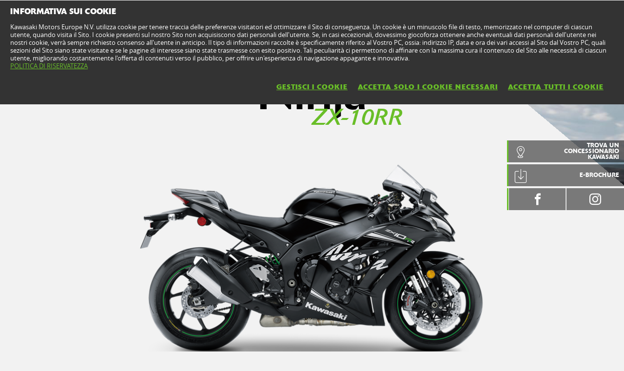

--- FILE ---
content_type: text/html; charset=utf-8
request_url: https://www.kawasaki.it/it/products/Supersport___Sport/2018/Ninja_ZX-10RR/overview?Uid=08E7WQpZC15cUV1bClsMXFpQXVFdWAkMWw5aDVoMDF0KCwo
body_size: 11463
content:


<!DOCTYPE html>
<!--[if lt IE 7]> <html class="no-js lt-ie10 lt-ie9 lt-ie8 lt-ie7" lang="en-us"> <![endif]-->
<!--[if IE 7]> <html class="no-js lt-ie10 lt-ie9 lt-ie8" lang="en-us"> <![endif]-->
<!--[if IE 8]> <html class="no-js lt-ie10 lt-ie9" lang="en-us"> <![endif]-->
<!--[if IE 9]> <html class="no-js lt-ie10 lt-ie9" lang="en-us"> <![endif]-->
<!--[if lt IE 10]> <html class="no-js lt-ie10" lang="en-us"> <![endif]-->
<!--[if !IE]> > <![endif]-->
<html class='no-js' lang='it-IT'>
<!-- <![endif] -->
<head><meta charset="utf-8" /><meta content="IE=edge,chrome=1" http-equiv="X-UA-Compatible" /><title>
	Ninja ZX-10RR MY2018 - Kawasaki Italia
</title><meta content="initial-scale=1.0,user-scalable=no,maximum-scale=1,width=device-width" name="viewport" /><meta content="initial-scale=1.0,user-scalable=no,maximum-scale=1" media="(device-height: 568px)" name="viewport" /><meta content="yes" name="apple-mobile-web-app-capable" /><meta content="black-translucent" name="apple-mobile-web-app-status-bar-style" /><meta name="description" content="Kawasaki Ninja ZX-10RR è la moto che più si avvicina ad una vera Superbike. Scoprila adesso." /><meta property="og:url" content="http://www.kawasaki.it/it/products/Supersport___Sport/2018/Ninja_ZX-10RR/overview?Uid=08E7WQpZC15cUV1bClsMXFpQXVFdWAkMWw5aDVoMDF0KCwo" /><meta property="og:description" content="Kawasaki Ninja ZX-10RR è la moto che più si avvicina ad una vera Superbike. Scoprila adesso." /><meta property="og:image" content="//storage.kawasaki.eu/public/kawasaki.eu/en-EU/model/18MY_Ninja_ZX-10RR_15116_001.jpg" /><meta name="google-site-verification" content="LEOG21GDJkXsi9EyvJYPIiMNU9xw1qG32arSPpxGIlg" /><link href="//resources.kawasaki.eu/prd/assets/images/icon/apple-icon-57x57.png" rel="apple-touch-icon" sizes="57x57" /><link href="//resources.kawasaki.eu/prd/assets/images/icon/apple-icon-60x60.png" rel="apple-touch-icon" sizes="60x60" /><link href="//resources.kawasaki.eu/prd/assets/images/icon/apple-icon-72x72.png" rel="apple-touch-icon" sizes="72x72" /><link href="//resources.kawasaki.eu/prd/assets/images/icon/apple-icon-76x76.png" rel="apple-touch-icon" sizes="76x76" /><link href="//resources.kawasaki.eu/prd/assets/images/icon/apple-icon-114x114.png" rel="apple-touch-icon" sizes="114x114" /><link href="//resources.kawasaki.eu/prd/assets/images/icon/apple-icon-120x120.png" rel="apple-touch-icon" sizes="120x120" /><link href="//resources.kawasaki.eu/prd/assets/images/icon/apple-icon-144x144.png" rel="apple-touch-icon" sizes="144x144" /><link href="//resources.kawasaki.eu/prd/assets/images/icon/apple-icon-152x152.png" rel="apple-touch-icon" sizes="152x152" /><link href="//resources.kawasaki.eu/prd/assets/images/icon/apple-icon-180x180.png" rel="apple-touch-icon" sizes="180x180" /><link href="//resources.kawasaki.eu/prd/assets/images/icon/android-icon-192x192.png" rel="apple-touch-icon" sizes="192x192" type="image/png" /><link href="//resources.kawasaki.eu/prd/assets/images/icon/favicon-16x16.png" rel="icon" sizes="16x16" type="image/png" /><link href="//resources.kawasaki.eu/prd/assets/images/icon/favicon-32x32.png" rel="icon" sizes="32x32" type="image/png" /><meta content="#ffffff" name="msapplication-TileColor" /><meta content="//resources.kawasaki.eu/prd/assets/images/icon/ms-icon-144x144.png" name="msapplication-TileImage" /><meta content="#ffffff" name="theme-color" /><link href="//resources.kawasaki.eu/prd/assets/javascripts/modernizr.js" rel="icon" sizes="96x96" type="image/png" /><link href="//resources.kawasaki.eu/prd/assets/stylesheets/main.css" rel="stylesheet" /><link href="//resources.kawasaki.eu/prd/assets/stylesheets/add.css?v=202011101603" rel="stylesheet" /><meta content="LEOG21GDJkXsi9EyvJYPIiMNU9xw1qG32arSPpxGIlg" name="google-site-verification" /></head>
<body class='homepage'>
    <div style="display: none;">
        
    </div>
    <form method="post" action="./overview?Uid=08E7WQpZC15cUV1bClsMXFpQXVFdWAkMWw5aDVoMDF0KCwo" id="form1">
<div class="aspNetHidden">
<input type="hidden" name="__VIEWSTATE" id="__VIEWSTATE" value="/wEPDwUJLTc3OTQ0ODYzZGSzi7w/CBHTtBoVDhcKl+L4nni5xFg9PreGfNl9jq8l9w==" />
</div>

<div class="aspNetHidden">

	<input type="hidden" name="__VIEWSTATEGENERATOR" id="__VIEWSTATEGENERATOR" value="9E1E2450" />
</div>
        <div class='l-page'>
            <header class='l-header'>
                <div class='header-top'>
                    <div class='kawasaki-logo'>
                        <a href='//www.kawasaki.it/it/'>
                            <img alt="Kawasaki-logo" src="//resources.kawasaki.eu/prd/assets/images/kawasaki-logo.svg" class="isDesk" />
                            <img alt="Kawasaki-logo" src="//resources.kawasaki.eu/prd/assets/images/kawasaki-logo.svg" class="isMobi" />
                        </a>
                    </div>
                </div>
            </header>
            <nav class="navmain">
                <ul>
                    <li class="open nm__products" style="width: 25%;">
                        <a href="//www.kawasaki.it/it/">
                            <span>
                                PRODOTTI
                                <i class="kwi-ad"></i>
                            </span>
                        </a>
                        <div class="nm__bg"></div>
                    </li>
                    <li class="" style="width: 25%;">
                        <a href="//www.kawasaki.it/it/accessories">
                            <span>
                                ACCESSORI & RICAMBI
                                <i class="kwi-ad"></i>
                            </span>
                        </a>

                    </li>
                    <li class="" style="width: 25%;">
                        <a href="//www.kawasaki.it/it/racing">
                            <span>
                                RACING
                                <i class="kwi-ad"></i>
                            </span>
                        </a>

                    </li>
                    <li class="" style="width: 25%;">
                        <a href="#">
                            <span>
                                PROMO E SERVIZI
                                <i class="kwi-ad"></i>
                            </span>
                        </a>
                        <div class="nm__sub nm__sub--list">
                            <ul>
                            </ul>
                        </div>
                    </li>
                </ul>
                <div class="nm__search">
                    <div>
                        <input type="" name="" id="">
                        <button class="btn__search" type="button"><i class="kwi-sc"></i></button>
                    </div>
                </div>
            </nav>
            
    <section id="ContentPlaceHolderSection_sectionMain" class="l-main p-model">

        <div class='k-video-mask'>
            <div class='k-video-mask__wrap'>
                <div id="ContentPlaceHolderSection_Panel_MaskPlay" class="k-video-mask__play" style="display:none;">
	
                    <span></span>
                
</div>
                <div id="ContentPlaceHolderSection_Panel_ImageVideo" class="k-video-mask__player">
	
                    
                    <figure id="ContentPlaceHolderSection_figurePanel_Image" class="k-video-mask__poster" data-js-imagesize="" data-src-medium="//storage.kawasaki.eu/public/kawasaki.eu/en-EU/model/18MY_Ninja_ZX-10RR_15116_001.jpg" data-src-small="//storage.kawasaki.eu/public/kawasaki.eu/en-EU/model/18MY_Ninja_ZX-10RR_15116_001.jpg" data-src="//storage.kawasaki.eu/public/kawasaki.eu/en-EU/model/18MY_Ninja_ZX-10RR_15116_001.jpg">
                        <img id="ContentPlaceHolderSection_Image_Panel_Image" src="//storage.kawasaki.eu/public/kawasaki.eu/en-EU/model/18MY_Ninja_ZX-10RR_15116_001.jpg" />
                    </figure>
                    
                    <div class='scroll-down scroll-down--text'>
                        <em>
                            SCORRI IN BASSO</em>
                        <i class='kwi-ad'></i>
                    </div>
                
</div>
                <div class='k-model-top'>
                    <div class='k-model-top__title'>
                        <div>
                            Ninja
                            <span id="ContentPlaceHolderSection_spanNameTitle">
                                ZX-10RR
                                <em>
                                    </em>
                            </span>
                        </div>
                    </div>
                    <div class='k-model-top__img'>
                        <img id="ContentPlaceHolderSection_Image_Model" src="//storage.kawasaki.eu/public/kawasaki.eu/en-EU/model/18ZX1000Z_201BK1DRS1CG_A.png" />
                    </div>
                    <div class='k-model-bottom'>
                        <div id="ContentPlaceHolderSection_Panel_Price" class="price-list">
	
                            <div class='price-list__wrap'>
                                <div id="ContentPlaceHolderSection_Panel_Literal_TitleOverview" class="price-list__title sh-21">
		
                                    GET CLOSER
                                
	</div>
                                
                                        <div class='price-list__item'>
                                            <span>
                                                </span>
                                            <em>
                                                € 20.890</em>
                                            
                                            
                                            
                                            <button id="ContentPlaceHolderSection_Repeater_ModelPrice_Button_ModelPrice_Info_0" class="btn--round" type="button" data-info="IVA inclusa. Immatricolazione e messa in strada escluse. 4 anni (2+2) di K-CARE Garanzia Plus inclusi.">i</button>
                                        </div>
                                    
                            </div>
                        
</div>
                        <div class='cta-list'>
                            
                            
                            
                        </div>
                    </div>
                </div>
                
                <div class='k-model-background'>
                    
                    <div class='squareblock'></div>
                </div>
            </div>
        </div>
        
<div class='k-tools'>
    
    <div id="ContentPlaceHolderSection_kTools1_Panel_FindYouDealer" class="k-tools-find">
	
        <div class='k-tools__icon kwi-place'></div>
        <div class='k-tools__title'>
            <a id="ContentPlaceHolderSection_kTools1_HyperLink_FindYourDealer" title="TROVA UN CONCESSIONARIO KAWASAKI" href="//www.kawasaki.it/it/dealers">TROVA UN CONCESSIONARIO KAWASAKI</a>
        </div>
    
</div>
    
    <div id="ContentPlaceHolderSection_kTools1_Panel_DownloadBrochure" class="k-tools-download">
	
        <div class='k-tools__icon kwi-dw'></div>
        <div class='k-tools__title'>
            <a id="ContentPlaceHolderSection_kTools1_HyperLink_DownloadBrochure" title="E-BROCHURE" href="http://ebrochure.kawasaki.eu/IT-it/SupersportSport/main/07EB07EC07E9" target="_blank">E-BROCHURE</a>
        </div>
    
</div>
    
    <div id="ContentPlaceHolderSection_kTools1_Panel_Social" class="k-tools-social">
	
        <div class='k-tools__icon kwi-share'></div>
        <div id="ContentPlaceHolderSection_kTools1_Panel_Facebook" class="k-tools__fb">
		
            <a id="ContentPlaceHolderSection_kTools1_HyperLink_Facebook" class="kwi-facebook" href="https://www.facebook.com/kawasaki.italia" target="_blank"></a>
        
	</div>
        
        
        <div id="ContentPlaceHolderSection_kTools1_Panel_Instagram" class="k-tools__in">
		
            <a id="ContentPlaceHolderSection_kTools1_HyperLink_Instagram" class="kwi-instagram" href="https://www.instagram.com/kawasaki_italia/" target="_blank"></a>
        
	</div>
        
    
</div>
    
</div>

        
<div class='k-dropdown-nav'>
    <div class='k-dropdown'>
        <span data-dropdown-selection>
            ALTRE INFO</span>
        <button class='k-dropdown-toggle' data-dropdown-toggle='k-dropdown-content' type='button'>
            <i class='kwi-ad'></i>
        </button>
        <div class="k-dropdown-content">
            <ul class='k-dropdown-content'>
                

                
                <li id="ContentPlaceHolderSection_msubNav1_liHyperLink_TopFeatures">
                    <a id="ContentPlaceHolderSection_msubNav1_HyperLink_TopFeatures" href="//www.kawasaki.it/it/products/Supersport___Sport/2018/Ninja_ZX-10RR/top-features?Uid=08E7WQpZC15cUV1bClsMXFpQXVFdWAkMWw5aDVoMDF0KCwo">DETTAGLI</a>
                </li>
                <li id="ContentPlaceHolderSection_msubNav1_liHyperLink_ColorAndSpecification">
                    <a id="ContentPlaceHolderSection_msubNav1_HyperLink_ColorAndSpecification" href="//www.kawasaki.it/it/products/Supersport___Sport/2018/Ninja_ZX-10RR/specifications?Uid=08E7WQpZC15cUV1bClsMXFpQXVFdWAkMWw5aDVoMDF0KCwo">COLORI & SPECIFICHE</a>
                </li>
                <li id="ContentPlaceHolderSection_msubNav1_liHyperLink_Multimedia">
                    <a id="ContentPlaceHolderSection_msubNav1_HyperLink_Multimedia" href="//www.kawasaki.it/it/products/Supersport___Sport/2018/Ninja_ZX-10RR/multimedia?Uid=08E7WQpZC15cUV1bClsMXFpQXVFdWAkMWw5aDVoMDF0KCwo">Multimedia</a>
                </li>
            </ul>
        </div>
    </div>
</div>

        
<nav class='nav-subnav'>
    <h3 class='product_name'>
        <a id="ContentPlaceHolderSection_subNav1_HyperLink_Name">Ninja ZX-10RR 2018</a>
    </h3>
    <ul class='subnav-sections'>
        
        <li id="ContentPlaceHolderSection_subNav1_liHyperLink_TopFeatures">
            <a id="ContentPlaceHolderSection_subNav1_HyperLink_TopFeatures" href="//www.kawasaki.it/it/products/Supersport___Sport/2018/Ninja_ZX-10RR/top-features?Uid=08E7WQpZC15cUV1bClsMXFpQXVFdWAkMWw5aDVoMDF0KCwo">DETTAGLI</a>
        </li>
        <li id="ContentPlaceHolderSection_subNav1_liHyperLink_ColorAndSpecification">
            <a id="ContentPlaceHolderSection_subNav1_HyperLink_ColorAndSpecification" href="//www.kawasaki.it/it/products/Supersport___Sport/2018/Ninja_ZX-10RR/specifications?Uid=08E7WQpZC15cUV1bClsMXFpQXVFdWAkMWw5aDVoMDF0KCwo">COLORI & SPECIFICHE</a>
        </li>
        <li id="ContentPlaceHolderSection_subNav1_liHyperLink_Multimedia">
            <a id="ContentPlaceHolderSection_subNav1_HyperLink_Multimedia" href="//www.kawasaki.it/it/products/Supersport___Sport/2018/Ninja_ZX-10RR/multimedia?Uid=08E7WQpZC15cUV1bClsMXFpQXVFdWAkMWw5aDVoMDF0KCwo">Multimedia</a>
        </li>
    </ul>    
</nav>

        
<div class='no--shadow p-wide overflowed'>
    <article class='color-light kw-editorial kw-editorial--skew'>
        <div class='kw-editorial__images'>
            <div class='kw-editorial__image'>
                <figure id="ContentPlaceHolderSection_paragraph1_figureditorial" class="b-lazy" data-src-small="//storage.kawasaki.eu/public/kawasaki.eu/en-EU/model/18MY_ZX-10r_Shot_8_001.jpg" data-src="//storage.kawasaki.eu/public/kawasaki.eu/en-EU/model/18MY_ZX-10r_Shot_8_001.jpg"></figure>
            </div>
        </div>
        <div class='kw-editorial__text'>
            <p>
                Le cose si fanno serie... Equipaggiata con speciali cerchi Marchesini ultra-leggeri e pinze<br />Brembo M50 all’anteriore, la nuova ZX-10RR nella livrea Winter Test è pronta alla sfida.<br />Testa del cilindro e carter motore modificati, quick shifter sia in salita che in<br />scalata e gomme Pirelli Diablo Supercorsa SP. Le piste di tutto il mondo la<br />chiamano all’appello e la nuova Ninja risponde: ” Presente!”
            </p>
            
            <a id="ContentPlaceHolderSection_paragraph1_HyperLink_DownloadBrochure" title="E-brochure" class="kw-btn kw-btn--secondary" href="http://ebrochure.kawasaki.eu/IT-it/SupersportSport/main/07EB07EC07E9" target="_blank">E-brochure</a>
            
        </div>
    </article>
</div>

        
<!-- / color_and_specification -->
<div class="kw-model__title" id="colorAndSpecification">
    <h2 class='sh-40 section-title'>COLORI & SPECIFICHE</h2>
</div>
<div class='k-spec kw-appear'>
    <div class='k-spec__inner'>
        <p id="ContentPlaceHolderSection_colorAndSpecifications1_pSpecification_1" class="k-spec__item">
            <big>998 cm³</big>
            <strong>
                Cilindrata</strong>
            <!--<span>
                La somma dei volumi dei singoli cilindri &egrave; misurata in centimetri cubici.</span>-->
        </p>
        <p id="ContentPlaceHolderSection_colorAndSpecifications1_pSpecification_2" class="k-spec__item">
            <big>
                147.1 kW {200 CV} / 13,000 rpm</big>
            <strong>
                Potenza massima</strong>
            <!--<span>
                Indica la potenza massima che il motore produce senza l'intervento di nessun sistema di aria forzata.</span>-->
        </p>
        <ul class='k-spec__list'>
            
                    <li>
                        <a id="ContentPlaceHolderSection_colorAndSpecifications1_Repeater_ModelTechnologies_HyperLink_Model_Tecnologies_0" title="KIBS" href="//www.kawasaki.it/it/products/Supersport___Sport/2018/Ninja_ZX-10RR/top-features?Uid=08E7WQpZC15cUV1bClsMXFpQXVFdWAkMWw5aDVoMDF0KCwo#KIBS"><img title="KIBS" src="//storage.kawasaki.eu/public/kawasaki.eu/en-EU/technologies/imported/th_0E000003408F90E884.png" alt="" /></a>
                    </li>
                
                    <li>
                        <a id="ContentPlaceHolderSection_colorAndSpecifications1_Repeater_ModelTechnologies_HyperLink_Model_Tecnologies_1" title="ABS" href="//www.kawasaki.it/it/products/Supersport___Sport/2018/Ninja_ZX-10RR/top-features?Uid=08E7WQpZC15cUV1bClsMXFpQXVFdWAkMWw5aDVoMDF0KCwo#ABS"><img title="ABS" src="//storage.kawasaki.eu/public/kawasaki.eu/en-EU/technologies/imported/th_00000003408F90055B.png" alt="" /></a>
                    </li>
                
                    <li>
                        <a id="ContentPlaceHolderSection_colorAndSpecifications1_Repeater_ModelTechnologies_HyperLink_Model_Tecnologies_2" title="Sospensione Back-link orizzontale" href="//www.kawasaki.it/it/products/Supersport___Sport/2018/Ninja_ZX-10RR/top-features?Uid=08E7WQpZC15cUV1bClsMXFpQXVFdWAkMWw5aDVoMDF0KCwo#Sospensione_Backlink_orizzontale"><img title="Sospensione Back-link orizzontale" src="//storage.kawasaki.eu/public/kawasaki.eu/en-EU/technologies/imported/th_99000003408F999331.png" alt="" /></a>
                    </li>
                
                    <li>
                        <a id="ContentPlaceHolderSection_colorAndSpecifications1_Repeater_ModelTechnologies_HyperLink_Model_Tecnologies_3" title="IMU" href="//www.kawasaki.it/it/products/Supersport___Sport/2018/Ninja_ZX-10RR/top-features?Uid=08E7WQpZC15cUV1bClsMXFpQXVFdWAkMWw5aDVoMDF0KCwo#IMU"><img title="IMU" src="//storage.kawasaki.eu/public/kawasaki.eu/en-EU/technologies/th_IMU_002.png" alt="" /></a>
                    </li>
                
                    <li>
                        <a id="ContentPlaceHolderSection_colorAndSpecifications1_Repeater_ModelTechnologies_HyperLink_Model_Tecnologies_4" title="KCMF" href="//www.kawasaki.it/it/products/Supersport___Sport/2018/Ninja_ZX-10RR/top-features?Uid=08E7WQpZC15cUV1bClsMXFpQXVFdWAkMWw5aDVoMDF0KCwo#KCMF"><img title="KCMF" src="//storage.kawasaki.eu/public/kawasaki.eu/en-EU/technologies/th_KCMF_001.png" alt="" /></a>
                    </li>
                
                    <li>
                        <a id="ContentPlaceHolderSection_colorAndSpecifications1_Repeater_ModelTechnologies_HyperLink_Model_Tecnologies_5" title="Valvole a farfalla elettroniche" href="//www.kawasaki.it/it/products/Supersport___Sport/2018/Ninja_ZX-10RR/top-features?Uid=08E7WQpZC15cUV1bClsMXFpQXVFdWAkMWw5aDVoMDF0KCwo#Valvole_a_farfalla_elettroniche"><img title="Valvole a farfalla elettroniche" src="//storage.kawasaki.eu/public/kawasaki.eu/en-EU/technologies/th_Electronic_Throttle_Valves.png" alt="" /></a>
                    </li>
                
                    <li>
                        <a id="ContentPlaceHolderSection_colorAndSpecifications1_Repeater_ModelTechnologies_HyperLink_Model_Tecnologies_6" title="KLCM - Kawasaki Launch Control Mode" href="//www.kawasaki.it/it/products/Supersport___Sport/2018/Ninja_ZX-10RR/top-features?Uid=08E7WQpZC15cUV1bClsMXFpQXVFdWAkMWw5aDVoMDF0KCwo#KLCM__Kawasaki_Launch_Control_Mode"><img title="KLCM - Kawasaki Launch Control Mode" src="//storage.kawasaki.eu/public/kawasaki.eu/en-EU/technologies/th_KLCM_001.png" alt="" /></a>
                    </li>
                
                    <li>
                        <a id="ContentPlaceHolderSection_colorAndSpecifications1_Repeater_ModelTechnologies_HyperLink_Model_Tecnologies_7" title="KQS - Kawasaki Quick Shifter " href="//www.kawasaki.it/it/products/Supersport___Sport/2018/Ninja_ZX-10RR/top-features?Uid=08E7WQpZC15cUV1bClsMXFpQXVFdWAkMWw5aDVoMDF0KCwo#KQS__Kawasaki_Quick_Shifter_"><img title="KQS - Kawasaki Quick Shifter " src="//storage.kawasaki.eu/public/kawasaki.eu/en-EU/technologies/th_KQS.png" alt="" /></a>
                    </li>
                
                    <li>
                        <a id="ContentPlaceHolderSection_colorAndSpecifications1_Repeater_ModelTechnologies_HyperLink_Model_Tecnologies_8" title="S-KTRC" href="//www.kawasaki.it/it/products/Supersport___Sport/2018/Ninja_ZX-10RR/top-features?Uid=08E7WQpZC15cUV1bClsMXFpQXVFdWAkMWw5aDVoMDF0KCwo#SKTRC"><img title="S-KTRC" src="//storage.kawasaki.eu/public/kawasaki.eu/en-EU/technologies/imported/th_A4000003408F9A4008.png" alt="" /></a>
                    </li>
                
                    <li>
                        <a id="ContentPlaceHolderSection_colorAndSpecifications1_Repeater_ModelTechnologies_HyperLink_Model_Tecnologies_9" title="KEBC" href="//www.kawasaki.it/it/products/Supersport___Sport/2018/Ninja_ZX-10RR/top-features?Uid=08E7WQpZC15cUV1bClsMXFpQXVFdWAkMWw5aDVoMDF0KCwo#KEBC"><img title="KEBC" src="//storage.kawasaki.eu/public/kawasaki.eu/en-EU/technologies/th_KEBC_001.png" alt="" /></a>
                    </li>
                
                    <li>
                        <a id="ContentPlaceHolderSection_colorAndSpecifications1_Repeater_ModelTechnologies_HyperLink_Model_Tecnologies_10" title="Power mode" href="//www.kawasaki.it/it/products/Supersport___Sport/2018/Ninja_ZX-10RR/top-features?Uid=08E7WQpZC15cUV1bClsMXFpQXVFdWAkMWw5aDVoMDF0KCwo#Power_mode"><img title="Power mode" src="//storage.kawasaki.eu/public/kawasaki.eu/en-EU/technologies/imported/th_A0000003408F9A044A.png" alt="" /></a>
                    </li>
                
                    <li>
                        <a id="ContentPlaceHolderSection_colorAndSpecifications1_Repeater_ModelTechnologies_HyperLink_Model_Tecnologies_11" title="Economical Riding Indicator" href="//www.kawasaki.it/it/products/Supersport___Sport/2018/Ninja_ZX-10RR/top-features?Uid=08E7WQpZC15cUV1bClsMXFpQXVFdWAkMWw5aDVoMDF0KCwo#Economical_Riding_Indicator"><img title="Economical Riding Indicator" src="//storage.kawasaki.eu/public/kawasaki.eu/en-EU/technologies/imported/th_93000003408F993997.png" alt="" /></a>
                    </li>
                
            <!--
            
            
            
            -->
        </ul>
    </div>
    <div class='kw-model--light kw-model-color p-wrap--md'>
        <div class="kw-model-color__inner">
            <div class='kw-model-fade'>
                
                        <img id="ContentPlaceHolderSection_colorAndSpecifications1_Repeater_ModelColor_Image_Image_ModelColor_Image_0" title="Flat Ebony" class="image" src="//storage.kawasaki.eu/public/kawasaki.eu/en-EU/model/18ZX1000Z_201BK1DRF1CG_A_001.png" alt="Flat Ebony" />
                    
            </div>
            <div class='kw-model-colors'>
                <h3 class='sh-30'>COLORI DISPONIBILI</h3>
                <ul>
                    
                            <li id="ContentPlaceHolderSection_colorAndSpecifications1_Repeater_ModelColor_liImage_ModelColor_0" class="active">
                                <span class='block-rounded'>
                                    <img id="ContentPlaceHolderSection_colorAndSpecifications1_Repeater_ModelColor_Image_ModelColor_0" title="Flat Ebony" src="//www.kawasaki.it/it/ajx/getColorPick.aspx?code=0161S1xeXF5cXg" alt="Flat Ebony" />
                                </span>
                                <span class='inline-text'>
                                    Flat Ebony</span>
                            </li>
                        
                </ul>
            </div>
        </div>
    </div>
    <div class="kw-model-footer">
        <a id="ContentPlaceHolderSection_colorAndSpecifications1_HyperLink_Specification" title="VEDI TUTTE LE SPECIFICHE TECNICHE" class="kw-btn kw-btn--secondary" href="//www.kawasaki.it/it/products/Supersport___Sport/2018/Ninja_ZX-10RR/specifications?Uid=08E7WQpZC15cUV1bClsMXFpQXVFdWAkMWw5aDVoMDF0KCwo">VEDI TUTTE LE SPECIFICHE TECNICHE</a>
    </div>
</div>



        

<!-- / other versions -->


        
        <div id="ContentPlaceHolderSection_testRide1_Panel_TestRideConfigurator" class="p-wrap kw-appear" data-section="bookatestride">
	
    <h2 class='sh-40 section-title'>
        </h2>
    <div class='boxes'>
                
        
        <div id="ContentPlaceHolderSection_testRide1_Panel_FindDealer" class="column">
		
            <div class='k-box has-image'>
                <div class='k-b__inner'>
                    <figure class='bkg-image' style="background-image: url('//resources.kawasaki.eu/prd/assets/images/uploaded/bkg-batr.jpg')"></figure>
                    <img class="testride-icon" alt="Helpmechoose-light" src="//resources.kawasaki.eu/prd/assets/images/helpmechoose-light.svg" />
                    <h5 class='sh-18'>
                        TROVA UN DEALER</h5>
                    <div id="ContentPlaceHolderSection_testRide1_Panel_FindDealer_Form" class="MU-form" data-action="//www.kawasaki.it/it/dealers" data-method="GET">
			
                        <div class='field'>
                            <label class='kw-label'>
                                INSERISCI LA TUA CITTA'</label>
                            <input class='kw-input' type='text' runat="server" name="location" />
                            
                        </div>
                        <div class="field--submit k-b__footer">
                            <button id="ContentPlaceHolderSection_testRide1_Button_FindDealer_ButtonFindDealer" class="kw-btn kw-btn--primary" type="button" title="TROVA UN DEALER">
                                <span>
                                    TROVA UN DEALER</span>
                            </button>
                        </div>
                    
		</div>
                </div>
            </div>
        
	</div>
    </div>

</div>

        

        
        
        <h2 id="ContentPlaceHolderSection_kStep1_h2Model_Step" class="sh-40 section-title">
    </h2>
<div id="ContentPlaceHolderSection_kStep1_Panel_Model_Step" class="k-stream">
	
    <div id="ContentPlaceHolderSection_kStep1_Panel_Drag" class="k-label k-steps" data-label="Trascina" data-start="0">
		
        <div class='k-steps__inner'>
            <ul class='k-steps__items'>
                
                        <li id="ContentPlaceHolderSection_kStep1_Repeater_Model_Step_liImage_Model_Step_0">
                            <img id="ContentPlaceHolderSection_kStep1_Repeater_Model_Step_Image_Model_Step_0" src="//storage.kawasaki.eu/public/kawasaki.eu/en-EU/model/17ZX1000Z_201BK1FEGA00D_C.jpg" /></li>
                    
                        <li id="ContentPlaceHolderSection_kStep1_Repeater_Model_Step_liImage_Model_Step_1">
                            <img id="ContentPlaceHolderSection_kStep1_Repeater_Model_Step_Image_Model_Step_1" src="//storage.kawasaki.eu/public/kawasaki.eu/en-EU/model/17ZX1000Z_201BK1FEGB00D_C.jpg" /></li>
                    
                        <li id="ContentPlaceHolderSection_kStep1_Repeater_Model_Step_liImage_Model_Step_2">
                            <img id="ContentPlaceHolderSection_kStep1_Repeater_Model_Step_Image_Model_Step_2" src="//storage.kawasaki.eu/public/kawasaki.eu/en-EU/model/17ZX1000Z_201BK1FEGC00D_C.jpg" /></li>
                    
            </ul>
        </div>
        <div class='k-dragger'></div>
        <div class='k-naked__footer'>
            <a id="ContentPlaceHolderSection_kStep1_HyperLink_ViewAllFeatures" title="VEDI TUTTE LE CARATTERISTICHE" class="kw-btn kw-btn--secondary" href="//www.kawasaki.it/it/products/Supersport___Sport/2018/Ninja_ZX-10RR/top-features?Uid=08E7WQpZC15cUV1bClsMXFpQXVFdWAkMWw5aDVoMDF0KCwo"><span>VEDI TUTTE LE CARATTERISTICHE</span></a>
        </div>
    
	</div>

</div>

        <div id="ContentPlaceHolderSection_multimedia1_Panel_Multimedia" class="carousel-kgallery kgallery-modal">
	
    <a name="multimedia"></a>
    <h2 class='sh-40 section-title'>
        Multimedia</h2>
    <div class='carousel-kgallery__wrap' data-js-carousel='{"paginator": false}'>
        <ul class="kgallery-modal__thumbs">
            
                    <li id="ContentPlaceHolderSection_multimedia1_Repeater_Multimedia_Video_liMultimedia_Video_0" class="" data-video="disabled">
                        <figure id="ContentPlaceHolderSection_multimedia1_Repeater_Multimedia_Video_figure_Multimedia_Video_0">
                            <img id="ContentPlaceHolderSection_multimedia1_Repeater_Multimedia_Video_Image_Multimedia_Video_0" src="" />
                            <div id="ContentPlaceHolderSection_multimedia1_Repeater_Multimedia_Video_Panel_LayerCookie_0" class="carousel-kgallery__coockie-layer">
		
                                <p>
                                    <strong>
                                        Video su questo Sito</strong><br />
                                    Le impostazioni dei cookie di questo Sito impediscono a YouTube di installare cookie sui Vostri dispositivi, in assenza del Vostro consenso all'installazione dei cookie di Marketing. In tal caso, qualsiasi video incorporato in questo Sito riprodotto su YouTube non potrà essere visualizzato. Se realmente si desìderi visualizzare tali video, è obbligatorio fornire il consenso all'utilizzo dei cookie di Marketing, dall'Informativa sui Cookie. E' possibile apprendere maggiori dettagli sulla politica di riservatezza di YouTube <a href="https://support.google.com/youtube/answer/171780?hl=it-IT" target="_blank">Qui</a><br />
                                    <a id="ContentPlaceHolderSection_multimedia1_Repeater_Multimedia_Video_aAgreeCookie_0" class="kw-btn kw-btn--link lnkAccept" data-target="multimedia">
                                        ACCONSENTO ALL'UTILIZZO DEI COOKIE DI MARKETING</a></a>
                                </p>
                            
	</div>
                        </figure>
                    </li>
                
            
                    <li id="ContentPlaceHolderSection_multimedia1_Repeater_Multimedia_Image_liMultimedia_Imagec_0">
                        <figure id="ContentPlaceHolderSection_multimedia1_Repeater_Multimedia_Image_figure_Multimedia_Image_0" style="background-image: url(&#39;//storage.kawasaki.eu/public/kawasaki.eu/en-EU/model/th_18MY_Ninja_ZX-10RR_14576_001.jpg&#39;)">
                            <img id="ContentPlaceHolderSection_multimedia1_Repeater_Multimedia_Image_Image_Multimedia_Image_0" data-lazy="//storage.kawasaki.eu/public/kawasaki.eu/en-EU/model/th_18MY_Ninja_ZX-10RR_14576_001.jpg" src="" />
                        </figure>
                    </li>
                
                    <li id="ContentPlaceHolderSection_multimedia1_Repeater_Multimedia_Image_liMultimedia_Imagec_1">
                        <figure id="ContentPlaceHolderSection_multimedia1_Repeater_Multimedia_Image_figure_Multimedia_Image_1" style="background-image: url(&#39;//storage.kawasaki.eu/public/kawasaki.eu/en-EU/model/th_18MY_Ninja_ZX-10RR_14761_001.jpg&#39;)">
                            <img id="ContentPlaceHolderSection_multimedia1_Repeater_Multimedia_Image_Image_Multimedia_Image_1" data-lazy="//storage.kawasaki.eu/public/kawasaki.eu/en-EU/model/th_18MY_Ninja_ZX-10RR_14761_001.jpg" src="" />
                        </figure>
                    </li>
                
                    <li id="ContentPlaceHolderSection_multimedia1_Repeater_Multimedia_Image_liMultimedia_Imagec_2">
                        <figure id="ContentPlaceHolderSection_multimedia1_Repeater_Multimedia_Image_figure_Multimedia_Image_2" style="background-image: url(&#39;//storage.kawasaki.eu/public/kawasaki.eu/en-EU/model/th_18MY_Ninja_ZX-10RR_14975_001.jpg&#39;)">
                            <img id="ContentPlaceHolderSection_multimedia1_Repeater_Multimedia_Image_Image_Multimedia_Image_2" data-lazy="//storage.kawasaki.eu/public/kawasaki.eu/en-EU/model/th_18MY_Ninja_ZX-10RR_14975_001.jpg" src="" />
                        </figure>
                    </li>
                
                    <li id="ContentPlaceHolderSection_multimedia1_Repeater_Multimedia_Image_liMultimedia_Imagec_3">
                        <figure id="ContentPlaceHolderSection_multimedia1_Repeater_Multimedia_Image_figure_Multimedia_Image_3" style="background-image: url(&#39;//storage.kawasaki.eu/public/kawasaki.eu/en-EU/model/th_18MY_Ninja_ZX-10RR_14998_001.jpg&#39;)">
                            <img id="ContentPlaceHolderSection_multimedia1_Repeater_Multimedia_Image_Image_Multimedia_Image_3" data-lazy="//storage.kawasaki.eu/public/kawasaki.eu/en-EU/model/th_18MY_Ninja_ZX-10RR_14998_001.jpg" src="" />
                        </figure>
                    </li>
                
                    <li id="ContentPlaceHolderSection_multimedia1_Repeater_Multimedia_Image_liMultimedia_Imagec_4">
                        <figure id="ContentPlaceHolderSection_multimedia1_Repeater_Multimedia_Image_figure_Multimedia_Image_4" style="background-image: url(&#39;//storage.kawasaki.eu/public/kawasaki.eu/en-EU/model/th_18MY_Ninja_ZX-10RR_15048_001.jpg&#39;)">
                            <img id="ContentPlaceHolderSection_multimedia1_Repeater_Multimedia_Image_Image_Multimedia_Image_4" data-lazy="//storage.kawasaki.eu/public/kawasaki.eu/en-EU/model/th_18MY_Ninja_ZX-10RR_15048_001.jpg" src="" />
                        </figure>
                    </li>
                
                    <li id="ContentPlaceHolderSection_multimedia1_Repeater_Multimedia_Image_liMultimedia_Imagec_5">
                        <figure id="ContentPlaceHolderSection_multimedia1_Repeater_Multimedia_Image_figure_Multimedia_Image_5" style="background-image: url(&#39;//storage.kawasaki.eu/public/kawasaki.eu/en-EU/model/th_18MY_Ninja_ZX-10RR_15116_002.jpg&#39;)">
                            <img id="ContentPlaceHolderSection_multimedia1_Repeater_Multimedia_Image_Image_Multimedia_Image_5" data-lazy="//storage.kawasaki.eu/public/kawasaki.eu/en-EU/model/th_18MY_Ninja_ZX-10RR_15116_002.jpg" src="" />
                        </figure>
                    </li>
                
                    <li id="ContentPlaceHolderSection_multimedia1_Repeater_Multimedia_Image_liMultimedia_Imagec_6">
                        <figure id="ContentPlaceHolderSection_multimedia1_Repeater_Multimedia_Image_figure_Multimedia_Image_6" style="background-image: url(&#39;//storage.kawasaki.eu/public/kawasaki.eu/en-EU/model/th_18MY_Ninja_ZX-10RR_15343_001.jpg&#39;)">
                            <img id="ContentPlaceHolderSection_multimedia1_Repeater_Multimedia_Image_Image_Multimedia_Image_6" data-lazy="//storage.kawasaki.eu/public/kawasaki.eu/en-EU/model/th_18MY_Ninja_ZX-10RR_15343_001.jpg" src="" />
                        </figure>
                    </li>
                
                    <li id="ContentPlaceHolderSection_multimedia1_Repeater_Multimedia_Image_liMultimedia_Imagec_7">
                        <figure id="ContentPlaceHolderSection_multimedia1_Repeater_Multimedia_Image_figure_Multimedia_Image_7" style="background-image: url(&#39;//storage.kawasaki.eu/public/kawasaki.eu/en-EU/model/th_18MY_ZX-10r_Shot_8_002.jpg&#39;)">
                            <img id="ContentPlaceHolderSection_multimedia1_Repeater_Multimedia_Image_Image_Multimedia_Image_7" data-lazy="//storage.kawasaki.eu/public/kawasaki.eu/en-EU/model/th_18MY_ZX-10r_Shot_8_002.jpg" src="" />
                        </figure>
                    </li>
                
                    <li id="ContentPlaceHolderSection_multimedia1_Repeater_Multimedia_Image_liMultimedia_Imagec_8">
                        <figure id="ContentPlaceHolderSection_multimedia1_Repeater_Multimedia_Image_figure_Multimedia_Image_8" style="background-image: url(&#39;//storage.kawasaki.eu/public/kawasaki.eu/en-EU/model/th_18ZX1000Z_201BK1DLS1CG_A_001.jpg&#39;)">
                            <img id="ContentPlaceHolderSection_multimedia1_Repeater_Multimedia_Image_Image_Multimedia_Image_8" data-lazy="//storage.kawasaki.eu/public/kawasaki.eu/en-EU/model/th_18ZX1000Z_201BK1DLS1CG_A_001.jpg" src="" />
                        </figure>
                    </li>
                
                    <li id="ContentPlaceHolderSection_multimedia1_Repeater_Multimedia_Image_liMultimedia_Imagec_9">
                        <figure id="ContentPlaceHolderSection_multimedia1_Repeater_Multimedia_Image_figure_Multimedia_Image_9" style="background-image: url(&#39;//storage.kawasaki.eu/public/kawasaki.eu/en-EU/model/th_18ZX1000Z_201BK1DRF1CG_A_001.jpg&#39;)">
                            <img id="ContentPlaceHolderSection_multimedia1_Repeater_Multimedia_Image_Image_Multimedia_Image_9" data-lazy="//storage.kawasaki.eu/public/kawasaki.eu/en-EU/model/th_18ZX1000Z_201BK1DRF1CG_A_001.jpg" src="" />
                        </figure>
                    </li>
                
                    <li id="ContentPlaceHolderSection_multimedia1_Repeater_Multimedia_Image_liMultimedia_Imagec_10">
                        <figure id="ContentPlaceHolderSection_multimedia1_Repeater_Multimedia_Image_figure_Multimedia_Image_10" style="background-image: url(&#39;//storage.kawasaki.eu/public/kawasaki.eu/en-EU/model/th_18ZX1000Z_201BK1DRS1CG_A_002.jpg&#39;)">
                            <img id="ContentPlaceHolderSection_multimedia1_Repeater_Multimedia_Image_Image_Multimedia_Image_10" data-lazy="//storage.kawasaki.eu/public/kawasaki.eu/en-EU/model/th_18ZX1000Z_201BK1DRS1CG_A_002.jpg" src="" />
                        </figure>
                    </li>
                
        </ul>
    </div>
    <div class='kgallery'>
        <div class='kgallery__big'>
            <div class='kgallery__big-loader'>
                <img>
            </div>
            <div class='kgallery__big-wrap'>
                <img alt='' class='kgallery__big-img' src=''>
                <div class='kplayer__wrap'>
                    <video height='788' width='1440'>
                        <source type='video/youtube'>
                    </video>
                </div>
            </div>
            <div class='kgallery__big-imgloading'></div>
            <div class='kgallery__big-prev'></div>
            <div class='kgallery__big-next'></div>
            <!-- .kgallery__big-close -->
        </div>
        <div class='kgallery__utils'>
            <div class='kgallery__pager'>
                <span></span>/<span></span>
            </div>
            <div class='kgallery__toggle'>
                <div class='kgallery__open'>
                    <div class='kwi-photo'></div>
                </div>
                <div class='kgallery__close'>
                    <div class='kwi-close'></div>
                </div>
            </div>
        </div>
        <div class='kgallery__thumbs'>
            <div class='kgallery__thumbs-prev'></div>
            <div class='kgallery__thumbs-scroll-wrap'>
                <div class='kgallery__thumbs-scroll'>
                    <ul>
                        
                                <li id="ContentPlaceHolderSection_multimedia1_Repeater_MultimediaThumb_Video_liMultimedia_Video_0" class="carousel-mask">
                                    <figure>
                                        <img id="ContentPlaceHolderSection_multimedia1_Repeater_MultimediaThumb_Video_Image_Multimedia_Video_0" src="" />
                                    </figure>
                                </li>
                            
                        
                                <li id="ContentPlaceHolderSection_multimedia1_Repeater_MultimediaThumb_Image_liMultimedia_Image_0" data-img="//storage.kawasaki.eu/public/kawasaki.eu/en-EU/model/18MY_Ninja_ZX-10RR_14576_001.jpg">
                                    <figure>
                                        <img id="ContentPlaceHolderSection_multimedia1_Repeater_MultimediaThumb_Image_Image_Multimedia_Image_0" data-thumb="//storage.kawasaki.eu/public/kawasaki.eu/en-EU/model/18MY_Ninja_ZX-10RR_14576_001.jpg" src="" />
                                    </figure>
                                </li>
                            
                                <li id="ContentPlaceHolderSection_multimedia1_Repeater_MultimediaThumb_Image_liMultimedia_Image_1" data-img="//storage.kawasaki.eu/public/kawasaki.eu/en-EU/model/18MY_Ninja_ZX-10RR_14761_001.jpg">
                                    <figure>
                                        <img id="ContentPlaceHolderSection_multimedia1_Repeater_MultimediaThumb_Image_Image_Multimedia_Image_1" data-thumb="//storage.kawasaki.eu/public/kawasaki.eu/en-EU/model/18MY_Ninja_ZX-10RR_14761_001.jpg" src="" />
                                    </figure>
                                </li>
                            
                                <li id="ContentPlaceHolderSection_multimedia1_Repeater_MultimediaThumb_Image_liMultimedia_Image_2" data-img="//storage.kawasaki.eu/public/kawasaki.eu/en-EU/model/18MY_Ninja_ZX-10RR_14975_001.jpg">
                                    <figure>
                                        <img id="ContentPlaceHolderSection_multimedia1_Repeater_MultimediaThumb_Image_Image_Multimedia_Image_2" data-thumb="//storage.kawasaki.eu/public/kawasaki.eu/en-EU/model/18MY_Ninja_ZX-10RR_14975_001.jpg" src="" />
                                    </figure>
                                </li>
                            
                                <li id="ContentPlaceHolderSection_multimedia1_Repeater_MultimediaThumb_Image_liMultimedia_Image_3" data-img="//storage.kawasaki.eu/public/kawasaki.eu/en-EU/model/18MY_Ninja_ZX-10RR_14998_001.jpg">
                                    <figure>
                                        <img id="ContentPlaceHolderSection_multimedia1_Repeater_MultimediaThumb_Image_Image_Multimedia_Image_3" data-thumb="//storage.kawasaki.eu/public/kawasaki.eu/en-EU/model/18MY_Ninja_ZX-10RR_14998_001.jpg" src="" />
                                    </figure>
                                </li>
                            
                                <li id="ContentPlaceHolderSection_multimedia1_Repeater_MultimediaThumb_Image_liMultimedia_Image_4" data-img="//storage.kawasaki.eu/public/kawasaki.eu/en-EU/model/18MY_Ninja_ZX-10RR_15048_001.jpg">
                                    <figure>
                                        <img id="ContentPlaceHolderSection_multimedia1_Repeater_MultimediaThumb_Image_Image_Multimedia_Image_4" data-thumb="//storage.kawasaki.eu/public/kawasaki.eu/en-EU/model/18MY_Ninja_ZX-10RR_15048_001.jpg" src="" />
                                    </figure>
                                </li>
                            
                                <li id="ContentPlaceHolderSection_multimedia1_Repeater_MultimediaThumb_Image_liMultimedia_Image_5" data-img="//storage.kawasaki.eu/public/kawasaki.eu/en-EU/model/18MY_Ninja_ZX-10RR_15116_002.jpg">
                                    <figure>
                                        <img id="ContentPlaceHolderSection_multimedia1_Repeater_MultimediaThumb_Image_Image_Multimedia_Image_5" data-thumb="//storage.kawasaki.eu/public/kawasaki.eu/en-EU/model/18MY_Ninja_ZX-10RR_15116_002.jpg" src="" />
                                    </figure>
                                </li>
                            
                                <li id="ContentPlaceHolderSection_multimedia1_Repeater_MultimediaThumb_Image_liMultimedia_Image_6" data-img="//storage.kawasaki.eu/public/kawasaki.eu/en-EU/model/18MY_Ninja_ZX-10RR_15343_001.jpg">
                                    <figure>
                                        <img id="ContentPlaceHolderSection_multimedia1_Repeater_MultimediaThumb_Image_Image_Multimedia_Image_6" data-thumb="//storage.kawasaki.eu/public/kawasaki.eu/en-EU/model/18MY_Ninja_ZX-10RR_15343_001.jpg" src="" />
                                    </figure>
                                </li>
                            
                                <li id="ContentPlaceHolderSection_multimedia1_Repeater_MultimediaThumb_Image_liMultimedia_Image_7" data-img="//storage.kawasaki.eu/public/kawasaki.eu/en-EU/model/18MY_ZX-10r_Shot_8_002.jpg">
                                    <figure>
                                        <img id="ContentPlaceHolderSection_multimedia1_Repeater_MultimediaThumb_Image_Image_Multimedia_Image_7" data-thumb="//storage.kawasaki.eu/public/kawasaki.eu/en-EU/model/18MY_ZX-10r_Shot_8_002.jpg" src="" />
                                    </figure>
                                </li>
                            
                                <li id="ContentPlaceHolderSection_multimedia1_Repeater_MultimediaThumb_Image_liMultimedia_Image_8" data-img="//storage.kawasaki.eu/public/kawasaki.eu/en-EU/model/18ZX1000Z_201BK1DLS1CG_A_001.jpg">
                                    <figure>
                                        <img id="ContentPlaceHolderSection_multimedia1_Repeater_MultimediaThumb_Image_Image_Multimedia_Image_8" data-thumb="//storage.kawasaki.eu/public/kawasaki.eu/en-EU/model/18ZX1000Z_201BK1DLS1CG_A_001.jpg" src="" />
                                    </figure>
                                </li>
                            
                                <li id="ContentPlaceHolderSection_multimedia1_Repeater_MultimediaThumb_Image_liMultimedia_Image_9" data-img="//storage.kawasaki.eu/public/kawasaki.eu/en-EU/model/18ZX1000Z_201BK1DRF1CG_A_001.jpg">
                                    <figure>
                                        <img id="ContentPlaceHolderSection_multimedia1_Repeater_MultimediaThumb_Image_Image_Multimedia_Image_9" data-thumb="//storage.kawasaki.eu/public/kawasaki.eu/en-EU/model/18ZX1000Z_201BK1DRF1CG_A_001.jpg" src="" />
                                    </figure>
                                </li>
                            
                                <li id="ContentPlaceHolderSection_multimedia1_Repeater_MultimediaThumb_Image_liMultimedia_Image_10" data-img="//storage.kawasaki.eu/public/kawasaki.eu/en-EU/model/18ZX1000Z_201BK1DRS1CG_A_002.jpg">
                                    <figure>
                                        <img id="ContentPlaceHolderSection_multimedia1_Repeater_MultimediaThumb_Image_Image_Multimedia_Image_10" data-thumb="//storage.kawasaki.eu/public/kawasaki.eu/en-EU/model/18ZX1000Z_201BK1DRS1CG_A_002.jpg" src="" />
                                    </figure>
                                </li>
                            
                    </ul>
                </div>
            </div>
            <div class='kgallery__thumbs-next'></div>
        </div>
    </div>

</div>

        <article id="ContentPlaceHolderSection_accessories1_articleContent" class="p-wide k-box k-accessories kw-appear">
    <div class='k-b__title'>
        <h2 class='sh-40 section-title'>
            Accessori</h2>
    </div>
    <div class='k-b__inner bkg--dark'>
        <div class='p-wrap'>
            <p class='text'>
                La ricerca continua della migliore qualità e funzionalità si estende anche agli accessori del modello Ninja ZX-10RR, approvati e garantiti da Kawasaki per offrire una perfetta adattabilità. Scopri anche l'abbigliamento e il merchandising ispirati a questo modello.
            </p>
            <div class='k-accessories__slider'>
                <a href="//www.kawasaki.it/it/accessories/model/Ninja__ZX-10RR/2018?UidCat=0206WUYBHEUhPA&UidSubCat=0602WlhZXFhaWllYWFlQWVBQXFtaUVhdRgEcRSE8&CodeBaseInternal=01CDMjBZWFhYMg&Uid_Model=0845CQkKXllRUFgOUFwMXFhfCVFRUFpbUFFRDg1RXF0JWFg" id="ContentPlaceHolderSection_accessories1_aModelAccessories" class="k-card k-card--light k-c--accessories" data-uidaccessories="3fb8b8775f924854a4d81f7ed9a6ae92" data-uidmodel="aab61980f84d407a99823899fe945a00" title="Akrapovic Exhaust - Carbon SBK Replica">
                    <div class='k-card__inner'>
                        <figure class='k-card__image'>
                            <img id="ContentPlaceHolderSection_accessories1_Image_ModelAccessories" src="" />
                        </figure>
                        <div class="k-card__content">
                            <div class="k-card__title">
                                <h3 class="sh-21">Accessori Moto</h3>
                            </div>
                        </div>
                    </div>
                </a>
                <a href="//www.kawasaki.it/it/accessories/Abbigliamento/WSBK-TEAM_REPLICA?UidCat=0207WkYBHEUhPA&UidSubCat=0A9CUVpZUFFaX1tdXlkLXF5bXQpdCgpaDAsKDlhaDg0NDlFGARxFITw" id="ContentPlaceHolderSection_accessories1_aClothing" class="k-card k-card--light k-c--accessories">
                    <div class='k-card__inner'>
                        <figure id="ContentPlaceHolderSection_accessories1_figureClothing" class="k-card__image">
                            <img id="ContentPlaceHolderSection_accessories1_Image_Clothing" title="WSBK-TEAM REPLICA" src="//storage.kawasaki.eu/public/kawasaki.eu/en-EU/accessoriesCategories/th_KME_WSBK_Collection_2024_aquare-7__WEB_.jpg" />
                        </figure>
                        <div class="k-card__content">
                            <div class="k-card__title">
                                <h3 class="sh-21">Abbigliamento</h3>
                            </div>
                        </div>
                    </div>
                </a>
                <a href="//www.kawasaki.it/it/accessories/Merchandise/Idee_Regalo?UidCat=0208W0YBHEUhPA&UidSubCat=062CWlhZXFhaWllYWF1cXVxbWFhZUVFbWEYBHEUhPA" id="ContentPlaceHolderSection_accessories1_aMerchandise" class="k-card k-card--light k-c--accessories">
                    <div class='k-card__inner'>
                        <figure id="ContentPlaceHolderSection_accessories1_figureMerchandise" class="k-card__image">
                            <img id="ContentPlaceHolderSection_accessories1_Image_Merchandise" title="Idee Regalo" src="//storage.kawasaki.eu/public/kawasaki.eu/en-EU/accessoriesCategories/th_22MY-108DMU2110XX_GiftWrappingRibbon2 (Medium).001.jpg" />
                        </figure>
                        <div class="k-card__content">
                            <div class="k-card__title">
                                <h3 class="sh-21">Merchandise</h3>
                            </div>
                        </div>
                    </div>
                </a>
            </div>
        </div>
    </div>
    <div class='k-b__footer'>
        <a id="ContentPlaceHolderSection_accessories1_HyperLink_Accessories" class="kw-btn kw-btn--secondary" href="//www.kawasaki.it/it/accessories/Accessori_Moto?UidCat=0206WUYBHEUhPA">GUARDA IL NOSTRO CATALOGO</a>
        
    </div>
</article>

        

        <div id="ContentPlaceHolderSection_modelYears1_Panel_ModelYearsContainer" class="p-wrap kw-appear">
	
    <h2 id="ContentPlaceHolderSection_modelYears1_h2Panel_ModelYears" class="sh-40 section-title">
        MODEL YEAR</h2>
    <div class='model-years model-years--slider'>
        
                <div class='model-years__item'>
                    <div class='model-years__inner'>
                        <figure class='model-years__image'>
                            <img id="ContentPlaceHolderSection_modelYears1_Repeater_ModelYear_Image_ModelYear_0" title="Ninja ZX-10RR (MY25) 2025" src="//storage.kawasaki.eu/public/kawasaki.eu/en-EU/model/25MY_Ninja_ZX-10RR_GY2_STU__1_.png" alt="Ninja ZX-10RR (MY25) 2025" />
                        </figure>
                        <div class='model-years__text'>
                            <div class='title'>
                                <div class='sh-36'>
                                    2025
                                </div>
                            </div>
                            <div class='text'>
                                Ninja ZX-10RR
                            </div>
                            <a href="//www.kawasaki.it/it/products/Supersport___Sport/2025/Ninja_ZX-10RR__MY25_/overview?Uid=0881WVALWgxdClwMXQtaXFpRXAkNX1oKDFkMWVgOWVlQWV8" id="ContentPlaceHolderSection_modelYears1_Repeater_ModelYear_aModelYear_0" class="kw-btn kw-btn--link" title="Vedi modello">
                                Vedi modello
                                <i class='kwi-ar'></i>
                            </a>
                        </div>
                    </div>
                </div>
            
                <div class='model-years__item'>
                    <div class='model-years__inner'>
                        <figure class='model-years__image'>
                            <img id="ContentPlaceHolderSection_modelYears1_Repeater_ModelYear_Image_ModelYear_1" title="Ninja ZX-10RR 2022" src="//storage.kawasaki.eu/public/kawasaki.eu/en-EU/model/21MY_Ninja ZX-10RR_GN2_STU.002.png" alt="Ninja ZX-10RR 2022" />
                        </figure>
                        <div class='model-years__text'>
                            <div class='title'>
                                <div class='sh-36'>
                                    2022
                                </div>
                            </div>
                            <div class='text'>
                                Ninja ZX-10RR
                            </div>
                            <a href="//www.kawasaki.it/it/products/Supersport___Sport/2022/Ninja_ZX-10RR/overview?Uid=0834DA4KDlxZClpeUFpaXAkLW1FfXAwLXV9YWFtdUVFaW14" id="ContentPlaceHolderSection_modelYears1_Repeater_ModelYear_aModelYear_1" class="kw-btn kw-btn--link" title="Vedi modello">
                                Vedi modello
                                <i class='kwi-ar'></i>
                            </a>
                        </div>
                    </div>
                </div>
            
                <div class='model-years__item'>
                    <div class='model-years__inner'>
                        <figure class='model-years__image'>
                            <img id="ContentPlaceHolderSection_modelYears1_Repeater_ModelYear_Image_ModelYear_2" title="Ninja ZX-10RR 2021" src="//storage.kawasaki.eu/public/kawasaki.eu/en-EU/model/21MY_Ninja ZX-10RR_GN2_STU.002.png" alt="Ninja ZX-10RR 2021" />
                        </figure>
                        <div class='model-years__text'>
                            <div class='title'>
                                <div class='sh-36'>
                                    2021
                                </div>
                            </div>
                            <div class='text'>
                                Ninja ZX-10RR
                            </div>
                            <a href="//www.kawasaki.it/it/products/Supersport___Sport/2021/Ninja_ZX-10RR/overview?Uid=08F7Cw1aUVFRDlxfXltbXF5YWVAMXQkKCloJWQ4KCwtQDV0" id="ContentPlaceHolderSection_modelYears1_Repeater_ModelYear_aModelYear_2" class="kw-btn kw-btn--link" title="Vedi modello">
                                Vedi modello
                                <i class='kwi-ar'></i>
                            </a>
                        </div>
                    </div>
                </div>
            
                <div class='model-years__item'>
                    <div class='model-years__inner'>
                        <figure class='model-years__image'>
                            <img id="ContentPlaceHolderSection_modelYears1_Repeater_ModelYear_Image_ModelYear_3" title="Ninja ZX-10RR 2019" src="//storage.kawasaki.eu/public/kawasaki.eu/en-EU/model/19ZX1002G_201GN2DRF1CG_A.png" alt="Ninja ZX-10RR 2019" />
                        </figure>
                        <div class='model-years__text'>
                            <div class='title'>
                                <div class='sh-36'>
                                    2019
                                </div>
                            </div>
                            <div class='text'>
                                Ninja  ZX-10RR
                            </div>
                            <a href="//www.kawasaki.it/it/products/Supersport___Sport/2019/Ninja_ZX-10RR/overview?Uid=08D2UQlZDltQX1tdDA1cXFANXgpcUFgMWg1RC14JCg1bXVA" id="ContentPlaceHolderSection_modelYears1_Repeater_ModelYear_aModelYear_3" class="kw-btn kw-btn--link" title="Vedi modello">
                                Vedi modello
                                <i class='kwi-ar'></i>
                            </a>
                        </div>
                    </div>
                </div>
            
                <div class='model-years__item'>
                    <div class='model-years__inner'>
                        <figure class='model-years__image'>
                            <img id="ContentPlaceHolderSection_modelYears1_Repeater_ModelYear_Image_ModelYear_4" title="Ninja ZX-10RR 2017" src="//storage.kawasaki.eu/public/kawasaki.eu/en-EU/model/17ZX1000Z_201BK1DRF00D_C_001.png" alt="Ninja ZX-10RR 2017" />
                        </figure>
                        <div class='model-years__text'>
                            <div class='title'>
                                <div class='sh-36'>
                                    2017
                                </div>
                            </div>
                            <div class='text'>
                                Ninja  ZX-10RR
                            </div>
                            <a href="//www.kawasaki.it/it/products/Supersport___Sport/2017/Ninja_ZX-10RR/overview?Uid=087EWF8NXgpfXl0KCw5YXFxQWAlbCVgJWg0OWVxfW1tYDVs" id="ContentPlaceHolderSection_modelYears1_Repeater_ModelYear_aModelYear_4" class="kw-btn kw-btn--link" title="Vedi modello">
                                Vedi modello
                                <i class='kwi-ar'></i>
                            </a>
                        </div>
                    </div>
                </div>
            
    </div>

</div>

        <div id="ContentPlaceHolderSection_categoryBanner1_Panel_Content" class="p-wide">
	
    <article class='kw-editorial kw-editorial--xsmall'>
        <div class='kw-editorial__images'>
            <div class='kw-editorial__image'>
                <figure id="ContentPlaceHolderSection_categoryBanner1_figureBanner" class="b-lazy" data-src="//storage.kawasaki.eu/public/kawasaki.eu/en-EU/modelCategory/Ninja_Range_1920x280.jpg" data-src-small="//storage.kawasaki.eu/public/kawasaki.eu/en-EU/modelCategory/Ninja_Range_640x590.jpg"></figure>
            </div>
        </div>
        <a href="//www.kawasaki.it/it/products/Supersport___Sport?Uid=05BEWlhZXFhZWV5ZWlxZXFlYWVlZX1tGARxFITw" id="ContentPlaceHolderSection_categoryBanner1_aLink" class="kw-editorial__text">
            <div class='inner-text'>
                <span class='kw-btn--link'>Entra nel mondo Ninja
                    <i class='kwi-ar'></i>
                </span>
            </div>
        </a>
    </article>

</div>

        

    </section>
    <img class="parallax__bg" data-src="//resources.kawasaki.eu/prd/assets/images/layout/parallax__bg.jpg" data-original="//resources.kawasaki.eu/prd/assets/images/layout/parallax__bg.jpg" />

            <footer class='kw-footer hidden-s'>
                <div class='kw-footer__up'>
                    
                            <div class='footer-column'>
                                <h4 class='xst-footer'>
                                    COSA STAI CERCANDO?</h4>
                                <ul>
                                    
                                            <li>
                                                <a id="Repeater_FooterMenu_Section_Repeater_FooterMenu_Link_0_HyperLink_FooterMenu_Link_0" href="/it/dealers">Un concessionario Kawasaki</a></li>
                                        
                                            <li>
                                                <a id="Repeater_FooterMenu_Section_Repeater_FooterMenu_Link_0_HyperLink_FooterMenu_Link_1" href="/it/accessories">Accessori e ricambi Kawasaki</a></li>
                                        
                                            <li>
                                                <a id="Repeater_FooterMenu_Section_Repeater_FooterMenu_Link_0_HyperLink_FooterMenu_Link_2" href="/it/about_kawasaki">Informazioni sul mondo Kawasaki</a></li>
                                        
                                            <li>
                                                <a id="Repeater_FooterMenu_Section_Repeater_FooterMenu_Link_0_HyperLink_FooterMenu_Link_3" href="/it/racing/">News su Kawasaki Racing</a></li>
                                        
                                </ul>
                            </div>
                        
                            <div class='footer-column'>
                                <h4 class='xst-footer'>
                                    SHOPPING</h4>
                                <ul>
                                    
                                            <li>
                                                <a id="Repeater_FooterMenu_Section_Repeater_FooterMenu_Link_1_HyperLink_FooterMenu_Link_0" href="/it/products/comparison">Comparatore tra modelli</a></li>
                                        
                                </ul>
                            </div>
                        
                            <div class='footer-column'>
                                <h4 class='xst-footer'>
                                    Contatti</h4>
                                <ul>
                                    
                                            <li>
                                                <a id="Repeater_FooterMenu_Section_Repeater_FooterMenu_Link_2_HyperLink_FooterMenu_Link_0" href="//www.kawasaki.it/it/products/pages/Contattaci?Uid=0B2BUAwKXlwKClENXlhQXA1aUAleCQsLUQkMX1hfCgldUAlGARxFITw">Contatti</a></li>
                                        
                                            <li>
                                                <a id="Repeater_FooterMenu_Section_Repeater_FooterMenu_Link_2_HyperLink_FooterMenu_Link_1" href="/it/news">Kawasaki News</a></li>
                                        
                                </ul>
                            </div>
                        
                            <div class='footer-column'>
                                <h4 class='xst-footer'>
                                    LINK UTILI</h4>
                                <ul>
                                    
                                            <li>
                                                <a id="Repeater_FooterMenu_Section_Repeater_FooterMenu_Link_3_HyperLink_FooterMenu_Link_0" href="http://press.kawasaki.eu/login.aspx" target="_blank">Sito Press Europeo</a></li>
                                        
                                            <li>
                                                <a id="Repeater_FooterMenu_Section_Repeater_FooterMenu_Link_3_HyperLink_FooterMenu_Link_1" href="//www.kawasaki.it/it/products/pages/Kawasaki_Heavy_Industries_Ltd?Uid=0AECCQ5ZW19YXwpZWAtRXA4NDglaXQ1ZXFAJDglcWwlRXglGARxFITw">Kawasaki Heavy Industries</a></li>
                                        
                                            <li>
                                                <a id="Repeater_FooterMenu_Section_Repeater_FooterMenu_Link_3_HyperLink_FooterMenu_Link_2" href="//www.kawasaki.it/it/products/pages/KME_Privacy_Policy?Uid=0886CVwMDFlRUFBaCVlQXApZWwpfUFtfDVkNC1oLUFpYCVg">KME Privacy Policy</a></li>
                                        
                                            <li>
                                                <a id="Repeater_FooterMenu_Section_Repeater_FooterMenu_Link_3_HyperLink_FooterMenu_Link_3" href="//www.kawasaki.it/it/products/pages/Cookie_policy?Uid=08CDWlFZCVBdXQoOXwtYXA1dDFEOWQtQCVEJWFFcDA1QXVk">Cookie policy</a></li>
                                        
                                            <li>
                                                <a id="Repeater_FooterMenu_Section_Repeater_FooterMenu_Link_3_HyperLink_FooterMenu_Link_4" href="//www.kawasaki.it/it/products/pages/Note_Legali?Uid=0A49DV5dDlENDVtaWA0NXF0MXlEOW19eX10LWltbXwlZXF5GARxFITw">Note Legali</a></li>
                                        
                                </ul>
                            </div>
                        
                            <div class='footer-column'>
                                <h4 class='xst-footer'>
                                    Iscrizione Newsletter</h4>
                                <ul>
                                    
                                            <li>
                                                <a id="Repeater_FooterMenu_Section_Repeater_FooterMenu_Link_4_HyperLink_FooterMenu_Link_0" href="https://www.kawasaki.it/it/news">NEWSLETTER KAWASAKI</a></li>
                                        
                                </ul>
                            </div>
                        
                </div>
                <div class='kw-footer__down'>
                    <small>&copy; 2026 Kawasaki Motors Europe N.V.</small>
                </div>
                <div class='kw-footer_link'>
                    <a id="HyperLink_Footer_Page_ContactUs" href="//www.kawasaki.it/it/products/pages/Contattaci?Uid=0B2BUAwKXlwKClENXlhQXA1aUAleCQsLUQkMX1hfCgldUAlGARxFITw">Contattaci</a>
                    |
                        <a id="HyperLink_Footer_Page_LegalNotice" href="//www.kawasaki.it/it/products/pages/Note_Legali?Uid=0A49DV5dDlENDVtaWA0NXF0MXlEOW19eX10LWltbXwlZXF5GARxFITw">Note Legali</a>
                    |
                        <a id="HyperLink_Footer_Page_Privacy" href="//www.kawasaki.it/it/products/pages/KME_Privacy_Policy?Uid=0886CVwMDFlRUFBaCVlQXApZWwpfUFtfDVkNC1oLUFpYCVg">KME Privacy Policy</a>
                    | 
                        <a id="HyperLink_Footer_Page_CookieSettings" href="//www.kawasaki.it/it/products/pages/Cookie_policy?Uid=08CDWlFZCVBdXQoOXwtYXA1dDFEOWQtQCVEJWFFcDA1QXVk">Cookie policy</a>
                </div>
            </footer>
            <footer class='kw-footer-mobile visible-s'>
                <div id="Panel_Social" class="follow-us">
	
                    <h4>
                        SEGUICI SU</h4>
                    <div class='social-icons'>
                        <a id="HyperLink_Facebook" class="btn-facebook" href="https://www.facebook.com/kawasaki.italia" target="_blank"></a>
                        
                        
                        <a id="HyperLink_Instagram" class="btn-instagram" href="https://www.instagram.com/kawasaki_italia/" target="_blank"></a>                        
                                                
                    </div>
                
</div>
                <div class='kw-footer__down'>
                    <small>&copy; 2026 Kawasaki Motors Europe N.V.</small>
                </div>
                <div class='kw-footer_link'>
                    <a id="HyperLink_FooterMobile_Page_ContactUs" href="//www.kawasaki.it/it/products/pages/Contattaci?Uid=0B2BUAwKXlwKClENXlhQXA1aUAleCQsLUQkMX1hfCgldUAlGARxFITw">Contattaci</a>
                    | 
                        <a id="HyperLink_FooterMobile_Page_LegalNotice" href="//www.kawasaki.it/it/products/pages/Note_Legali?Uid=0A49DV5dDlENDVtaWA0NXF0MXlEOW19eX10LWltbXwlZXF5GARxFITw">Note Legali</a>
                    | 
                        <a id="HyperLink_FooterMobile_Page_Privacy" href="//www.kawasaki.it/it/products/pages/KME_Privacy_Policy?Uid=0886CVwMDFlRUFBaCVlQXApZWwpfUFtfDVkNC1oLUFpYCVg">KME Privacy Policy</a>
                    | 
                        <a id="HyperLink_FooterMobile_Page_CookieSettings" href="//www.kawasaki.it/it/products/pages/Cookie_policy?Uid=08CDWlFZCVBdXQoOXwtYXA1dDFEOWQtQCVEJWFFcDA1QXVk">Cookie policy</a>
                </div>
            </footer>
        </div>
        <div id="Panel_Cookies" class="cookie cookie--open">
	
            <div class='cookie__wrap'>
                <div class='cookie__container'>
                    <h4>
                        INFORMATIVA SUI COOKIE</h4>
                    <p>
                        Kawasaki Motors Europe N.V. utilizza cookie per tenere traccia delle preferenze visitatori ed ottimizzare il Sito di conseguenza. Un cookie è un minuscolo file di testo, memorizzato nel computer di ciascun utente, quando visita il Sito. I cookie presenti sul nostro Sito non acquisiscono dati personali dell'utente. Se, in casi eccezionali, dovessimo giocoforza ottenere anche eventuali dati personali dell'utente nei nostri cookie, verrà sempre richiesto consenso all'utente in anticipo. Il tipo di informazioni raccolte è specificamente riferito al Vostro PC, ossia: indirizzo IP, data e ora dei vari accessi al Sito dal Vostro PC, quali sezioni del Sito siano state visitate e se le pagine di interesse siano state trasmesse con esito positivo. Tali peculiarità ci permettono di affinare con la massima cura il contenuto del Sito alle necessità di ciascun utente, migliorando costantemente l'offerta di contenuti verso il pubblico, per offrire un'esperienza di navigazione appagante e innovativa.<br />
                        <a id="HyperLink_Cookie_Settings_Page_PrivacyPolicy" href="//www.kawasaki.it/it/products/pages/KME_Privacy_Policy?Uid=0886CVwMDFlRUFBaCVlQXApZWwpfUFtfDVkNC1oLUFpYCVg" style="text-decoration:underline;">POLITICA DI RISERVATEZZA</a>
                    </p>                    
                    <a id="aAgreeCookie" class="kw-btn kw-btn--link lnkAccept" style="text-decoration:underline;">ACCETTA TUTTI I COOKIE</a>
                    <a id="aAgreeCookieFunctionality" class="kw-btn kw-btn--link lnkAcceptFunctionality" style="text-decoration:underline;">ACCETTA SOLO I COOKIE NECESSARI</a>
                    <a id="HyperLink_Cookie_Settings_Page_Privacy" class="kw-btn kw-btn--link kw-btn--link-cookie" href="//www.kawasaki.it/it/products/pages/Cookie_policy?Uid=08CDWlFZCVBdXQoOXwtYXA1dDFEOWQtQCVEJWFFcDA1QXVk" style="text-decoration:underline;">GESTISCI I COOKIE</a>
                </div>
            </div>
        
</div>
        <div class="" data-modal="generic" tl-modal="small">
            <div class="modal__background"></div>
            <div class="modal__wrap">
                <div class="modal__header">
                    <button class="" tl-button="" type="button">
                        <i class="ic-close"></i>
                    </button>
                </div>
                <div class="modal__content">
                    <div class="k-b__inner">
                        <h2 class="sh-48">
                            
                        </h2>
                        <p class="sh-18">
                            
                        </p>
                    </div>
                    <div class="modal-response"></div>
                </div>
                <div id="divModalGenericSmall_Btn" class="modal__footer">
                    <a class="kw-btn kw-btn--secondary" href="#" title="Accept">Accept</a>
                </div>
            </div>
        </div>
        
        <script>
            //<![CDATA[
            var globalVar = {
                resourcesUrl: '//resources.kawasaki.eu/prd/',
                resourcesMapUrl: '//resources.kawasaki.eu/prd/assets/images/layout/clustering/m',
                startingPage: '//www.kawasaki.it/it/',
                cmsNlsContext: 'kawasaki.it/it-IT',
                wsAccessories: '//www.kawasaki.it/it/ws/accessories.asmx',
                searchPath: '//www.kawasaki.it/it/search?',
                searchPathAccessories: '',
                isDebug: false,
                modelyear: "//www.kawasaki.it/it/ws/comparison_modelyear.asmx/getResults",
                comparison: "//www.kawasaki.it/it/ws/comparison.asmx/getResults",
                dealer: "//www.kawasaki.it/it/ws/dealers.asmx/getDealer",
                dealerList: "//www.kawasaki.it/it/ws/dealers.asmx/getResults",
                dealerRanges: "//www.kawasaki.it/it/ws/dealers.asmx/getRanges",
                jstemplate_path: '//www.kawasaki.it/it/support/jstemplates/',
                jstemplate_navmain: "navmain.aspx",
                jstemplate_navmain_mobile: "navmain-mobile.aspx",
                jstemplate_racing_calendar: "racing-results.aspx",
                newsletter: "//www.kawasaki.it/it/ws/newsletter.asmx/checkEmailNewsletter",
                newsletterSubscribe: "//www.kawasaki.it/it/ws/newsletter.asmx/subscribeEmailNewsletter",
                outletRequest: "//www.kawasaki.it/it/ws/outlet.asmx/outletRequest",
                addtocart: "//www.kawasaki.it/it/ws/cart.asmx/add",
                updatecart: "//www.kawasaki.it/it/ws/cart.asmx/update",
                count: "//www.kawasaki.it/it/ws/cart.asmx/count",
                removefromcart: "//www.kawasaki.it/it/ws/cart.asmx/remove",
                helpmechoose: "//www.kawasaki.it/it/ws/helpmechoose.asmx/getModels",
                calendar: "//www.kawasaki.it/it/ws/calendar.asmx/getEvents",
                testride: "//www.kawasaki.it/it/ws/testride.asmx/getDealers",
                testrideList: "//www.kawasaki.it/it/ws/testride.asmx/getDealersTestRide",
                testrideModels: "//www.kawasaki.it/it/ws/testride.asmx/getResults",
                testrideDealer: "//www.kawasaki.it/it/ws/testride.asmx/getDealer",
                testrideRequest: "//www.kawasaki.it/it/ws/testride.asmx/testRideRequest",
                surveyRequest: "//www.kawasaki.it/it/ws/testride.asmx/surveyRequest",
                country: "ITALIA",
                cartid: "KW000000016500000000020926420111",
                ts: "18/01/2026 04:00:35"
            }
            //]]>
        </script>
        <script src="//resources.kawasaki.eu/prd/assets/javascripts/application.js?v=202011101603"></script>
        <script src="//resources.kawasaki.eu/prd/assets/javascripts/cookieLayer.js?v=202011101603"></script>
        </form>
</body>
</html>

